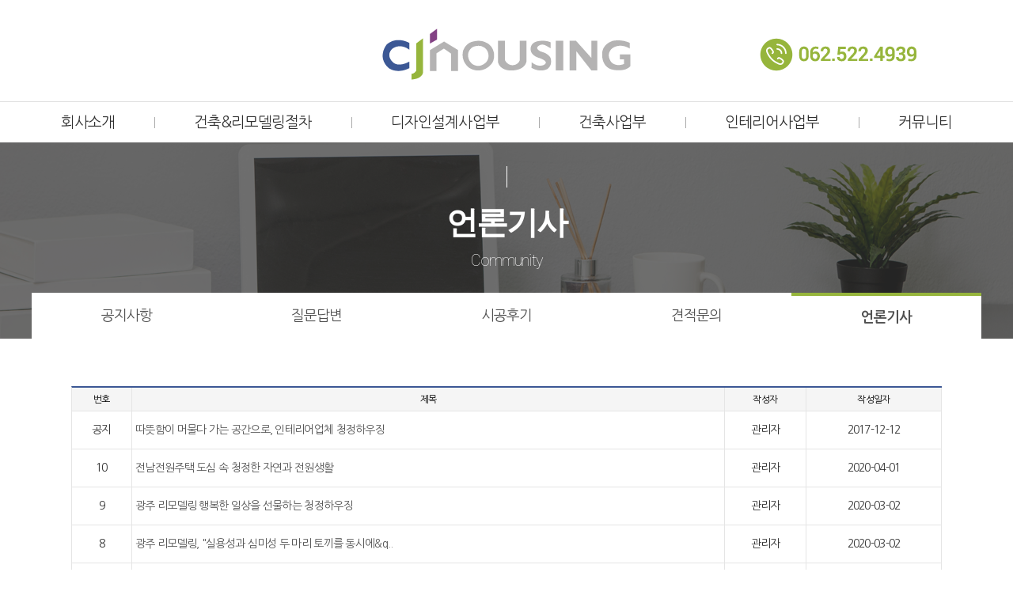

--- FILE ---
content_type: text/html
request_url: http://cjhousing.net/base/sub6/05.php
body_size: 3615
content:
<!DOCTYPE html>
<html>
<head>
<meta http-equiv="X-UA-Compatible" content="IE=edge, chrome=1">
<meta http-equiv="Content-Type" content="text/html; charset=euc-kr" />
<link href="/base/img/pc/style.css" rel="stylesheet" type="text/css" />
<script src="/base/img/pc/js/jquery-1.7.2.min.js" type="text/javascript"></script>
<script src="/base/img/pc/js/common.js" type="text/javascript"></script>
<script src="/base/img/pc/js/tab.js" type="text/javascript"></script>
<title>청정하우징</title>
<meta name="naver-site-verification" content="71e09ae65b38f921c26aa9d5e57ad6112db27b1b"/>
<meta name="description" content="광주아파트인테리어, 리모델링, 상가, 전원주택, 조립식주택, 철저한 A/S, 풍부한시공사례">
<meta property="og:type" content="website">
<meta property="og:title" content="청정하우징">
<meta property="og:description" content="광주아파트인테리어, 리모델링, 상가, 전원주택, 조립식주택, 철저한 A/S, 풍부한시공사례">
</head>
<body>
<div id="wrap">
 <div id="header">
     <div class="logo"><a href="/"><img src="/base/img/pc/images/logo.png" alt="로고"></a></div>
        <div class="tel"></div>
        <!------ // Navigation ----------->
        <div id="gnb">
            <ul>
                <li class="first hn1"><p class="topnav"><a href="/base/sub1/01.php">회사소개</a></p>
                    <div class="subnav" id="snb1">
                        <dl>
                            <dd><a href="/base/sub1/01.php">인사말</a></dd>
                            <dd><a href="/base/sub1/02.php">경영이념</a></dd>
                            <dd><a href="/base/sub1/03.php">사업분야</a></dd>
                            <dd><a href="/base/sub1/08.php">오시는 길</a></dd>
                        </dl>
                    </div>
                </li>

                <li class="hn2"><p class="topnav"><a href="/base/sub2/03.php">건축&리모델링절차</a></p>
                </li>
                <li class="hn4"><p class="topnav"><a href="/base/sub4/01.php">디자인설계사업부</a></p>
                </li>
                <li class="hn5"><p class="topnav"><a href="/base/sub5/01.php">건축사업부</a></p>
                </li>
                <li class="hn3"><p class="topnav"><a href="/base/sub3/01.php">인테리어사업부</a></p>
                    <div class="subnav" id="snb3">
                        <dl>
                            <dd><a href="/base/sub3/01.php?&com_board_category_code=c1">아파트인테리어</a></dd>
                            <dd><a href="/base/sub3/05.php?&com_board_category_code=c5">주택인테리어</a></dd>
                            <dd><a href="/base/sub3/02.php?&com_board_category_code=c2">상가인테리어</a></dd>
                        </dl>
                    </div>
                </li>
                <li class="hn6"><p class="topnav"><a href="/base/sub6/01.php">커뮤니티</a></p>
                 <div class="subnav" id="snb6">
                        <dl>
                            <dd><a href="/base/sub6/01.php">공지사항</a></dd>
                            <dd><a href="/base/sub6/02.php">질문답변</a></dd>
                            <dd><a href="/base/sub6/03.php">A/S접수</a></dd>
                            <dd><a href="/base/sub6/04.php">견적문의</a></dd>
                            <dd><a href="/base/sub6/05.php">언론기사</a></dd>
                        </dl>
                    </div>
                </li>
            </ul>
        </div>
    </div>
    <div id="sub">
        <div class="sub_top top6 center">
            <h1>언론기사</h1>
            <h4>Community</h4>
        </div>
        <div class="snb">
         <ul class="p5">
             <li class="sn1"><a href="/base/sub6/01.php">공지사항</a></li>
                <li class="sn2"><a href="/base/sub6/02.php">질문답변</a></li>
                <li class="sn3"><a href="/base/sub6/03.php">시공후기</a></li>
                <li class="sn4"><a href="/base/sub6/04.php">견적문의</a></li>
                <li class="sn5"><a href="/base/sub6/05.php">언론기사</a></li>
            </ul>
        </div>
        <div id="content">
            <div class="inner">
                <div class="board_box">
                    <!-- 게시판 시작 -->
<link rel="StyleSheet" href="/base/inc/board/board_3.css" type="text/css">
<script language="javascript" src="/cjs/board.js?com_board_id=3&template=/base"></script>
<table border="0" cellspacing="0" cellpadding="0" width="100%" bgcolor="#FFFFFF" background="">
<tr>
 <td>
  <!-- 카테고리 -->
  
  <!-- //카테고리 -->
  
  <table cellpadding="0" cellspacing="0" class="table_02">
  <!-- 타이틀 -->
  <tr align="center" height="30" bgcolor="#f5f5f5">
   <!-- # 항목 -->

<!-- // 관리자일 경우 삭제버튼 활성화 -->

	<td class="att_title">
	<!-- // 항목 디자인 방식이 이미지이면서 이미지값이 있을 때 -->
			<font style='color:#000000;font-size:12px;'>번호</font>
		</td>
	<td class="att_title">
	<!-- // 항목 디자인 방식이 이미지이면서 이미지값이 있을 때 -->
			<font style='color:#000000;font-size:12px;'>제목</font>
		</td>
	<td class="att_title">
	<!-- // 항목 디자인 방식이 이미지이면서 이미지값이 있을 때 -->
			<font style='color:#000000;font-size:12px;'>작성자</font>
		</td>
	<td class="att_title">
	<!-- // 항목 디자인 방식이 이미지이면서 이미지값이 있을 때 -->
			<font style='color:#000000;font-size:12px;'>작성일자</font>
		</td>

  </tr>
  <!-- //타이틀 -->
  <!-- 내용 -->
   
	
		


									<tr align='center' height='48' onclick="location.href='/base/sub6/05.php?com_board_basic=read_form&com_board_idx=1&&com_board_search_code=&com_board_search_value1=&com_board_search_value2=&com_board_page=&&com_board_id=3&&com_board_id=3'; return false;" style='cursor:pointer;' style="cursor:pointer" >
				


				
					
											<td class="bbsno">
                                                            공지
                                                    </td>

					
				
					
											<td class='bbsnewf5' align='left'>
												<a href=''><a href='/base/sub6/05.php?com_board_basic=read_form&com_board_idx=1&&com_board_search_code=&com_board_search_value1=&com_board_search_value2=&com_board_page=&&com_board_id=3&&com_board_id=3'><span class="notice_subject">따뜻함이 머물다 가는 공간으로, 인테리어업체 청정하우징</span>   </a></a>
						</td>

					
				
					
											<td class="bbswriter">관리자</td>

					
				
					
											<td class="bbsetc_dateof_write">2017-12-12</td>
					
				

				</tr>


			
	
		


									<tr align='center' height='48' onclick="location.href='/base/sub6/05.php?com_board_basic=read_form&com_board_idx=11&&com_board_search_code=&com_board_search_value1=&com_board_search_value2=&com_board_page=&&com_board_id=3&&com_board_id=3'; return false;" style='cursor:pointer;' style="cursor:pointer" >
				


				
					
											<td class="bbsno">
                            
									10



                                                    </td>

					
				
					
											<td class='bbsnewf5' align='left'>
												<a href=''><a href='/base/sub6/05.php?com_board_basic=read_form&com_board_idx=11&&com_board_search_code=&com_board_search_value1=&com_board_search_value2=&com_board_page=&&com_board_id=3&&com_board_id=3'>전남전원주택 도심 속 청정한 자연과 전원생활   </a></a>
						</td>

					
				
					
											<td class="bbswriter">관리자</td>

					
				
					
											<td class="bbsetc_dateof_write">2020-04-01</td>
					
				

				</tr>


			
	
		


									<tr align='center' height='48' onclick="location.href='/base/sub6/05.php?com_board_basic=read_form&com_board_idx=10&&com_board_search_code=&com_board_search_value1=&com_board_search_value2=&com_board_page=&&com_board_id=3&&com_board_id=3'; return false;" style='cursor:pointer;' style="cursor:pointer" >
				


				
					
											<td class="bbsno">
                            
									9



                                                    </td>

					
				
					
											<td class='bbsnewf5' align='left'>
												<a href=''><a href='/base/sub6/05.php?com_board_basic=read_form&com_board_idx=10&&com_board_search_code=&com_board_search_value1=&com_board_search_value2=&com_board_page=&&com_board_id=3&&com_board_id=3'>광주 리모델링 행복한 일상을 선물하는 청정하우징   </a></a>
						</td>

					
				
					
											<td class="bbswriter">관리자</td>

					
				
					
											<td class="bbsetc_dateof_write">2020-03-02</td>
					
				

				</tr>


			
	
		


									<tr align='center' height='48' onclick="location.href='/base/sub6/05.php?com_board_basic=read_form&com_board_idx=9&&com_board_search_code=&com_board_search_value1=&com_board_search_value2=&com_board_page=&&com_board_id=3&&com_board_id=3'; return false;" style='cursor:pointer;' style="cursor:pointer" >
				


				
					
											<td class="bbsno">
                            
									8



                                                    </td>

					
				
					
											<td class='bbsnewf5' align='left'>
												<a href=''><a href='/base/sub6/05.php?com_board_basic=read_form&com_board_idx=9&&com_board_search_code=&com_board_search_value1=&com_board_search_value2=&com_board_page=&&com_board_id=3&&com_board_id=3'>광주 리모델링, &quot;실용성과 심미성 두 마리 토끼를 동시에&q..   </a></a>
						</td>

					
				
					
											<td class="bbswriter">관리자</td>

					
				
					
											<td class="bbsetc_dateof_write">2020-03-02</td>
					
				

				</tr>


			
	
		


									<tr align='center' height='48' onclick="location.href='/base/sub6/05.php?com_board_basic=read_form&com_board_idx=8&&com_board_search_code=&com_board_search_value1=&com_board_search_value2=&com_board_page=&&com_board_id=3&&com_board_id=3'; return false;" style='cursor:pointer;' style="cursor:pointer" >
				


				
					
											<td class="bbsno">
                            
									7



                                                    </td>

					
				
					
											<td class='bbsnewf5' align='left'>
												<a href=''><a href='/base/sub6/05.php?com_board_basic=read_form&com_board_idx=8&&com_board_search_code=&com_board_search_value1=&com_board_search_value2=&com_board_page=&&com_board_id=3&&com_board_id=3'>광주 상가인테리어, 원하는 리모델링 공간 연출!   </a></a>
						</td>

					
				
					
											<td class="bbswriter">관리자</td>

					
				
					
											<td class="bbsetc_dateof_write">2020-03-02</td>
					
				

				</tr>


			
	
		


									<tr align='center' height='48' onclick="location.href='/base/sub6/05.php?com_board_basic=read_form&com_board_idx=7&&com_board_search_code=&com_board_search_value1=&com_board_search_value2=&com_board_page=&&com_board_id=3&&com_board_id=3'; return false;" style='cursor:pointer;' style="cursor:pointer" >
				


				
					
											<td class="bbsno">
                            
									6



                                                    </td>

					
				
					
											<td class='bbsnewf5' align='left'>
												<a href=''><a href='/base/sub6/05.php?com_board_basic=read_form&com_board_idx=7&&com_board_search_code=&com_board_search_value1=&com_board_search_value2=&com_board_page=&&com_board_id=3&&com_board_id=3'>전남 전원주택 전원생활 로망을 실현하자   </a></a>
						</td>

					
				
					
											<td class="bbswriter">관리자</td>

					
				
					
											<td class="bbsetc_dateof_write">2020-03-02</td>
					
				

				</tr>


			
	
		


									<tr align='center' height='48' onclick="location.href='/base/sub6/05.php?com_board_basic=read_form&com_board_idx=6&&com_board_search_code=&com_board_search_value1=&com_board_search_value2=&com_board_page=&&com_board_id=3&&com_board_id=3'; return false;" style='cursor:pointer;' style="cursor:pointer" >
				


				
					
											<td class="bbsno">
                            
									5



                                                    </td>

					
				
					
											<td class='bbsnewf5' align='left'>
												<a href=''><a href='/base/sub6/05.php?com_board_basic=read_form&com_board_idx=6&&com_board_search_code=&com_board_search_value1=&com_board_search_value2=&com_board_page=&&com_board_id=3&&com_board_id=3'>광주 청정하우징 &quot;인테리어업체 선택 시 주의사항&quot;   </a></a>
						</td>

					
				
					
											<td class="bbswriter">관리자</td>

					
				
					
											<td class="bbsetc_dateof_write">2020-03-02</td>
					
				

				</tr>


			
	
		


									<tr align='center' height='48' onclick="location.href='/base/sub6/05.php?com_board_basic=read_form&com_board_idx=5&&com_board_search_code=&com_board_search_value1=&com_board_search_value2=&com_board_page=&&com_board_id=3&&com_board_id=3'; return false;" style='cursor:pointer;' style="cursor:pointer" >
				


				
					
											<td class="bbsno">
                            
									4



                                                    </td>

					
				
					
											<td class='bbsnewf5' align='left'>
												<a href=''><a href='/base/sub6/05.php?com_board_basic=read_form&com_board_idx=5&&com_board_search_code=&com_board_search_value1=&com_board_search_value2=&com_board_page=&&com_board_id=3&&com_board_id=3'>광주리모델링 오래된 공간도 새로운 공간으로 청정하우징   </a></a>
						</td>

					
				
					
											<td class="bbswriter">관리자</td>

					
				
					
											<td class="bbsetc_dateof_write">2020-03-02</td>
					
				

				</tr>


			
	
		


									<tr align='center' height='48' onclick="location.href='/base/sub6/05.php?com_board_basic=read_form&com_board_idx=4&&com_board_search_code=&com_board_search_value1=&com_board_search_value2=&com_board_page=&&com_board_id=3&&com_board_id=3'; return false;" style='cursor:pointer;' style="cursor:pointer" >
				


				
					
											<td class="bbsno">
                            
									3



                                                    </td>

					
				
					
											<td class='bbsnewf5' align='left'>
												<a href=''><a href='/base/sub6/05.php?com_board_basic=read_form&com_board_idx=4&&com_board_search_code=&com_board_search_value1=&com_board_search_value2=&com_board_page=&&com_board_id=3&&com_board_id=3'>광주전원주택 인근 전남, 화순, 나주 등도 각광   </a></a>
						</td>

					
				
					
											<td class="bbswriter">관리자</td>

					
				
					
											<td class="bbsetc_dateof_write">2020-03-02</td>
					
				

				</tr>


			
	
		


									<tr align='center' height='48' onclick="location.href='/base/sub6/05.php?com_board_basic=read_form&com_board_idx=3&&com_board_search_code=&com_board_search_value1=&com_board_search_value2=&com_board_page=&&com_board_id=3&&com_board_id=3'; return false;" style='cursor:pointer;' style="cursor:pointer" >
				


				
					
											<td class="bbsno">
                            
									2



                                                    </td>

					
				
					
											<td class='bbsnewf5' align='left'>
												<a href=''><a href='/base/sub6/05.php?com_board_basic=read_form&com_board_idx=3&&com_board_search_code=&com_board_search_value1=&com_board_search_value2=&com_board_page=&&com_board_id=3&&com_board_id=3'>광주 리모델링 청정하우징 고객 맞춤 스타일링 제안   </a></a>
						</td>

					
				
					
											<td class="bbswriter">관리자</td>

					
				
					
											<td class="bbsetc_dateof_write">2020-03-02</td>
					
				

				</tr>


			</table>








<table border='0' cellpadding='0' cellspacing='0' width='100%'>
  <!-- //내용 -->
  </table>  
  <!-- 페이징 -->
  <table border="0" cellpadding="0" cellspacing="0" style="width:100%;">
  <col width="62"><col><col width="62">
  <tr>
   <td></td>
   <td class="paging">
    &nbsp;&nbsp;<b>1</b>&nbsp;&nbsp;&nbsp;<a href='/base/sub6/05.php?&com_board_search_code=&com_board_search_value1=&com_board_search_value2=&com_board_page=&&com_board_id=3&&com_board_category_code=&com_board_search_code=&com_board_search_value1=&com_board_search_value2=&com_board_page=2'>2</a>&nbsp;
   </td>
   <td style="text-align:right;">
    <!-- 글쓰기 -->
    
    <!-- //글쓰기 -->
   </td>
  </tr>
  </table>
  <!-- //페이징 -->
  <!-- 검색 -->
  <div id="ext_search" style="text-align:center">
<div id="ext_search" style="margin:0 auto; width:275px; text-align=center;">
	<table id="search_table" border="0" cellspacing="0" cellpadding="2">
	<form name='com_board_search' method='post' action='/base/sub6/05.php?com_board_category_code=&&' onsubmit="return FormCheck.init('com_board_search')">
	  <tr>
		<td class="est_cate_cell">
			<select title="select" name='com_board_search_code' class="cateform" align='absmiddle' onchange='sel_search();'>
				<option value='subject' >제목</option><option value='description' >내용</option><option value='writer' >작성자</option>
			</select>
		</td>
		<td class="est_keyword_cell">
			<div id='search_display1' style='display:block;'>
				<input title="input" alt="" type='text' class="keywordform" align='absmiddle' name='com_board_search_value' chk="y" msg="검색어" kind="" />
			</div>
			<div id='search_display2' style='display:none;'>
				<input title="input" alt="" type='text' class="dateform" align='absmiddle' name='com_board_search_value1' value='2026-01-20' />&nbsp;~&nbsp;
				<input title="input" alt="" type='text' class="dateform" align='absmiddle' name='com_board_search_value2' value='2026-01-20' />
			</div>
		</td>
		<td class="est_btn_cell">
			<input title="input" alt="" type='image' src='/base/img/component/board/board_3/search.gif' border='0' align='absmiddle'>
		</td>
	  </tr>
	</form>
	</table>
</div>
<!-- 검색 자바스크립트 구문 시작 -->

<!-- 검색 자바스크립트 구문 끝 -->
  <!-- //검색 -->
 </td>
</tr>
</table>
<!-- 게시판 끝 -->
                </div>
            </div>
        </div>
    </div>
    <script type="text/javascript">setPage({sn:5})</script>
<div id="footer">
     <p>
         <img src="/base/img/pc/images/footer_logo.png" alt="로고"><br>
         <span>주소 : 광주광역시 북구 독립로349, 1층 2층(중흥동, 상가점포)</span>
            <span>TEL : 062-522-4939</span>
            <span>FAX : 062-447-4939</span><br>
            <span>대표자 : 윤병중 </span>
            <span>사업자등록번호 : 297-25-00214</span><br>
            <span>Copyright (C) 청정하우징. All rights reserved.</span>
            <span><a href="https://builder.cafe24.com/admin/" target="_blank"><b>ADMIN</b></a></span>
        </p>
    </div>
</div>
</body>
</html><script language="javascript" type="text/javascript" src="/cjs/javascript.lib.js?date=1721110582"></script>

<script language="javascript" src="/cjs/board.js"></script>

            <script type="text/javascript">
            var JsHost = (("https:" == document.location.protocol) ? "https://" : "http://");
            var sTime = new Date().getTime();
            document.write(unescape("%3Cscript id='log_script' src='" + JsHost + "blg-jsk.cafe24.com/weblog.js?uid=cjhousing&t=" + sTime + "' type='text/javascript'%3E%3C/script%3E"));
            </script>
        

--- FILE ---
content_type: text/html
request_url: http://cjhousing.net/base/img/pc/js/common.js
body_size: 944
content:
   $(document).ready(function(){  
     
      $(".topnav").hover(function() {
         $(this).parent().find(".subnav").slideDown('normal').show(); 
         $(this).parent().hover(function() {  
         }, function(){  
            $(this).parent().find(".subnav").slideUp('fast'); 
         });  
      });  
     
   });  
;  



function setPage(arg) { //navigation hn:1depth, sn:2depth, cn:3depth 瑜� 諛쏆쓬
	page = jQuery.extend({
		hn : "",
		sn : "",
		cn : ""
	}, arg || {});
	if(window.console) {
		console.log("hn : " + page.hn + "\nsn : " + page.sn + "\ncn : " + page.cn);
	}
	if(page.hn != 10) {
		$("#gnb li.hn" + page.hn + "> a").addClass("on"); //1depth �쒖꽦
	}

	if(page.hn >= 11) {
		$("#gnb li.hn" + page.hn + "> a").addClass("on"); //�좏떥 1depth �쒖꽦
	}

	$(".snb > ul > li.sn" + page.sn).find("> a").addClass("on").end().find("> ul").addClass("on").find("> li.cn" + page.cn + " a").addClass("on"); //2depth �쒖꽦
}

--- FILE ---
content_type: text/css
request_url: http://cjhousing.net/base/img/pc/style.css
body_size: 2809
content:
@import url(http://fonts.googleapis.com/earlyaccess/nanumgothic.css);
@import url(css/kopubdotum.css);
@import url('https://fonts.googleapis.com/css?family=Roboto:100,100i,300,300i,500,500i,700,700i');


*{margin:0; padding:0; box-sizing:border-box; letter-spacing:-0.05em;}
img {border:0;vertical-align:top;}
a {border:0; text-decoration:none; color:inherit;}
ul, li {list-style:none;}
body {font-family: 'Nanum Gothic', sans-serif;color:#303030;}
div {display:block;}
h1,h2,h3 {font-family: 'KoPub Dotum', sans-serif;line-height:130%}
h1 {font-size:40px;}
h2 {font-size:35px;}
h3 {font-size:26px;}
h4 {font-size:19px;line-height:170%}
p {font-size:16px;/*text-align:inherit*/}
.c_green {color:#96b53c !important}
.c_gray {color:#898989 !important}
.c_blue {color:#3c5895 !important}
.pd0 {padding-left:0 !important;padding-right:0 !important;}
.mt10 {margin-top:10px;}
.mt20 {margin-top:20px;}
.mt30 {margin-top:30px;}
.mt50 {margin-top:50px;}
.mt100 {margin-top:100px;}
.mt130 {margin-top:130px;}
.mt140 {margin-top:140px;}

.mb10 {margin-bottom:10px;}
.mb20 {margin-bottom:20px;}
.mb30 {margin-bottom:30px;}
.mb50 {margin-bottom:50px;}
.mb100 {margin-bottom:100px;}
.mb130 {margin-bottom:130px;}
.mb140 {margin-bottom:140px;}

.inner {width:1100px;margin:0 auto;}
.center {text-align:center !important}


/* 怨듯넻 */
#wrap {width:100%; min-width:1200px; margin:auto;}
#header {width:100%; min-width:1200px;height:180px;position:relative;}
#header .logo {position:absolute;top:36px;left:50%;margin-left:-157px;}
#header .tel {position:absolute;top:48px;left:50%;margin-left:320px;background:url(images/tel.png) center no-repeat;width:198px;height:42px;}



/* 硫붾돱 */
#header #gnb {position:absolute;width:100%; min-width:1200px;height:52px;border-top:1px #e0e0e0 solid;top:128px;}
#header #gnb > ul {position:relative;float:right;left:-50%}
#header #gnb > ul > li {white-space: nowrap;height:51px;line-height:51px;float:left;display:inline-block;letter-spacing:0.5px;padding:0 50px;position:relative;left:50%;background:url(images/gnb_part.gif) left center no-repeat;}
#header #gnb > ul > li p {font-size:19px;}
#header #gnb > ul > li.first {background:none}
#header #gnb .subnav { margin:auto;
 background:rgba(0,0,0,0.7); 
 clear:both;
 display: none;
 position: absolute;
  z-index:10;
  text-align:center;
  font-size:13px;
  color:#fff;  
  top:51px;
  margin-left:-50px;
 }
#header #gnb .subnav#snb1 {width:168px;}
#header #gnb .subnav#snb2 {width:167px;}
#header #gnb .subnav#snb3 {width:219px;}
#header #gnb .subnav#snb4 {width:235px;}
#header #gnb .subnav#snb5 {width:184px;}
#header #gnb .subnav#snb6 {width:168px;}
#header #gnb dl {padding:20px 10px 10px;text-align:center;line-height:100%;}
#header #gnb dd {border-top:1px rgba(255,255,255,0.5) dotted;}
#header #gnb dd:first-child {border-top:0;}
#header #gnb .subnav a {display:block;padding:8px;}
#header #gnb .subnav a:hover {background:#303030;}


/* 硫붿씤 而⑦뀒�대꼫 */
#main {width:100%; min-width:1200px;margin:auto;position:relative;}
#main .flexslider .main_sl1 {background:url(images/sl_1.jpg?v=20250912) center / cover;}
#main .flexslider .main_sl2 {background:url(images/sl_2.jpg?v=20250912) center / cover;}
#main .flexslider .main_sl3 {background:url(images/sl_3.jpg?v=20250912) center / cover;}
#main .flexslider .main_sl4 {background:url(images/sl_4.jpg?v=20250912) center / cover;}
#main .flexslider .main_sl5 {background:url(images/sl_5.jpg?v=20250912) center / cover;}
#main .flexslider .main_sl6 {background:url(images/sl_6.jpg?v=20250912) center / cover;}
#main .flexslider .main_sl7 {background:url(images/sl_7.jpg?v=20250912) center / cover;}
#main .flexslider .main_sl8 {background:url(images/sl_8.jpg?v=20250912) center / cover;}
#main .flexslider .main_sl9 {background:url(images/sl_9.jpg?v=20250912) center / cover;}
#main .flexslider .main_sl10 {background:url(images/sl_10.jpg?v=20250912) center / cover;}
#main .flexslider .main_sl11 {background:url(images/sl_11.jpg?v=20250912) center / cover;}
#main .flexslider .main_sl12 {background:url(images/sl_12.jpg?v=20250912) center / cover;}
#main .flexslider .main_sl13 {background:url(images/sl_13.jpg?v=20250912) center / cover;}
#main .flexslider .main_sl14 {background:url(images/sl_14.jpg?v=20250912) center / cover;}
#main .flexslider .main_sl15 {background:url(images/sl_15.jpg?v=20250912) center / cover;}
#main .flexslider .main_sl16 {background:url(images/sl_16.jpg?v=20250912) center / cover;}
#main .flexslider li div {height:769px;}
#main .flexslider li div h1 {padding-top:310px;font-size:110px;text-align:center;text-transform:uppercase;font-weight:100;color:#fff;font-family:"Roboto", san-serif;}
#main .flexslider li div h1 b {font-weight:700;}

.main_icon {width:100%; min-width:1200px; display:inline-block;position:relative;margin:30px 0}
.main_icon ul {float:right;position:relative;left:-50%;}
.main_icon ul li {float:left;position:relative;left:50%;border-left:1px #e0e0e0 solid;height:80px;padding:0 38px;text-align:left}
.main_icon ul li.first {border-left:0;}
.main_icon ul li img {float:left;padding-right:15px}
.main_icon ul li .txt {float:left;}
.main_icon ul li p {margin-top:12px;}
.main_icon ul li h3 {font-size:27px;margin-top:7px;}

.main_content {width:100%; min-width:1200px;background:url(images/main_contentbg.jpg) top center;padding:50px 0 20px;color:#fff;line-height:0;}
.main_content .inner {width:1200px;}
.main_content ul {float:right;position:relative;left:-50%;}
.main_content ul > li {float:left;position:relative;left:50%;padding:0 43px; margin-bottom:35px;text-align:center}
.main_content ul > li p {font-size:14px;line-height:170%}
.main_content ul > li h3 {margin-top:25px;margin-bottom:10px;line-height:100%}
.main_content ul > li .img {width:308px;height:308px;border-radius:308px}
.main_content ul > li .more {width:308px;height:308px;background:url(images/main_content_more.png) center no-repeat;display:block;text-indent:-33333px;}



#footer {width:100%; min-width:1200px;margin:auto;display:inline-block;position:relative;border-top:4px #303030 solid;text-align:center}
#footer p {margin:40px auto;display:inline-block;text-align:center;font-size:12px;color:#505050;line-height:170%; }
#footer p img {padding-bottom:20px;}
#footer p span {margin:0 7px;}



/* �쒕툕 */
#sub {width:100%; min-width:1200px;margin:auto;position:relative;display:inline-block}
#sub .sub_top {width:100%; min-width:1200px;height:248px;color:#fff;padding-top:30px}
#sub .sub_top.top1 {background:url(images/sub1_top.png) top center no-repeat;}
#sub .sub_top.top2 {background:url(images/sub2_top.png) top center no-repeat;}
#sub .sub_top.top3 {background:url(images/sub3_top.png) top center no-repeat;}
#sub .sub_top.top4 {background:url(images/sub4_top.png) top center no-repeat;}
#sub .sub_top.top5 {background:url(images/sub5_top.png) top center no-repeat;}
#sub .sub_top.top6 {background:url(images/sub6_top.png) top center no-repeat;}
#sub .sub_top h1 {background:url(images/sub_top_title.gif) top center no-repeat; padding-top:45px;}
#sub .sub_top h4 {font-weight:100;font-family:"Roboto", san-serif;font-size:20px;margin-top:5px}

#sub .snb {width:1200px;font-size:18px;color:#505050;margin:auto;height:58px;line-height:58px;margin-top:-58px;background:#fff;}
#sub .snb li {text-align:center;float:left;}
#sub .snb li a {display:block;}
#sub .snb li a.on,#sub .snb li a:hover {font-weight:bold;border-top:4px #96b53c solid;height:54px;line-height:54px;}
#sub .snb .p10 li {width:10%}
#sub .snb .p8 li {width:12.5%}
#sub .snb .p6 li {width:16.66%}
#sub .snb .p5 li {width:20%}
#sub .snb .p4 li {width:25%}
#sub .snb .p3 li {width:33.33%}
#sub .snb .p2 li {width:50%}


#sub #content {width:100%; min-width:1200px; display:inline-block;margin:60px 0}
#sub #content .paragraph {width:100%;display:inline-block;padding-bottom:70px;}
#sub #content .paragraph h2,#sub #content .paragraph h3,#sub #content .paragraph h4 {font-weight:normal}
#sub #content .paragraph h2.bar {background:url(images/h2_bar.gif) bottom left no-repeat; padding-bottom:25px}
#sub #content .paragraph h2.box {border-top:6px #96b53c solid;border-bottom:6px #96b53c solid;width:100%;display:inline-block;text-align:center;padding:35px 50px;background:url(images/box_bg.png) right bottom no-repeat;}
#sub #content .paragraph h3.bullet {background:url(images/h3_bullet.png) left top no-repeat;padding-left:20px;font-weight:bold;color:#3c5895;line-height:100%;margin-bottom:10px}
#sub #content .paragraph .left {width:370px;float:left;text-align:left;}
#sub #content .paragraph .right {width:680px;float:right;}
#sub #content .paragraph p {font-size:15px;line-height:180%;}
#sub #content .paragraph .row {width:100%;display:inline-block}
#sub #content .paragraph span.btn {background:url(images/btn.gif) right center no-repeat #96b53c; color:#fff; padding:20px 40px 20px 30px;display:inline-block;}

#sub #content .paragraph .part div {float:left;padding:0 5px;}
#sub #content .paragraph .part.p3 div {width:30.33%;margin:0 1.5%}

#sub #content .paragraph .bignumber span {color:#96b53c;font-weight:300;font-size:80px;background:url(images/bignumber.png) right top no-repeat;width:100px;display:block;line-height:60px;font-family:"Roboto", san-serif;margin-bottom:25px}

#sub #content .paragraph .table {border-top:3px #3c5895 solid;}
#sub #content .paragraph .table th,#sub #content .paragraph .table td {padding:8px 15px ;border-bottom:1px #e0e0e0 solid;border-left:1px #e0e0e0 solid;}
#sub #content .paragraph .table .td_first {border-left:0}
#sub #content .paragraph .table th {background:#f0f0f0;color:#3c5895;line-height:180%}
#sub #content .paragraph .table th.cjh {border-left:3px #96b53c solid;border-right:3px #96b53c solid}
#sub #content .paragraph .table td.cjhleft {border-left:3px #96b53c solid;}
#sub #content .paragraph .table td.cjhright {border-right:3px #96b53c solid;}
#sub #content .paragraph .table td.cjhbottom {border-bottom:3px #96b53c solid;}
#sub #content .paragraph .table p span {color:#96b53c;cursor:pointer}

#sub #content .paragraph .patent_box {width:100%;min-height:200px;background:url(images/patent_box.png) top center no-repeat;display:inline-block;text-align:center}
#sub #content .paragraph .patent_box .line1 {padding-top:85px;}
#sub #content .paragraph .patent_box .line2 {padding-top:60px;}
#sub #content .paragraph .patent_box .line3 {padding-top:50px;}
#sub #content .paragraph .patent_box .line4 {padding-top:25px;}

#sub #content .paragraph ul.circle_number {width:100%;display:inline-block}
#sub #content .paragraph ul.circle_number li {width:100%;display:inline-block;margin-bottom:13px}
#sub #content .paragraph ul.circle_number li span {background:#96b53c;width:40px;height:40px;line-height:40px;border-radius:40px;color:#fff;display:block;text-align:center;font-size:26px;font-family:"Roboto", san-serif;float:left;font-weight:100;margin-right:7px}
#sub #content .paragraph ul.circle_number li h4 {margin-left:20px;}


#sub #content .board_box {width:100%;font-size:14px !important;min-height:500px}



/* �쒕툕�섏씠吏� �� */
#sub #content ul.tabs {	width:100%; height:48px; line-height:46px; display:inline-block}
#sub #content ul.tabs li { float:left; text-align:center; font-size:16px; letter-spacing:-1px;	margin-right:5px}
#sub #content ul.tabs li a {display:block; padding:0 25px; background:#f5f5f5; border:1px #e0e0e0 solid; }
#sub #content ul.tabs li.active a,#sub #content ul.tabs li.active a:hover {background:#3c5895 !important; color:#fff; font-weight:bold; border:1px #3c5895 solid}
#sub #content ul.tabs li a:hover  {background:#808080 !important; color:#fff; font-weight:bold; border:1px #808080 solid}
#sub #content .tab_container {width:100%;display:inline-block; margin-top:50px}
#sub #content .tab_content {width:100%;display:inline-block; min-height:280px;}

--- FILE ---
content_type: text/css
request_url: http://cjhousing.net/base/img/pc/css/kopubdotum.css
body_size: 281
content:
@font-face {
  font-family: 'KoPub Dotum';
  font-style: normal;
  font-weight: 300;
  src: url(http://cdn.jsdelivr.net/font-kopub/1.0/KoPubDotum-Light.eot);
  src: url(http://cdn.jsdelivr.net/font-kopub/1.0/KoPubDotum-Light.eot?#iefix) format('embedded-opentype'),
       url(http://cdn.jsdelivr.net/font-kopub/1.0/KoPubDotum-Light.woff) format('woff'),
       url(http://cdn.jsdelivr.net/font-kopub/1.0/KoPubDotum-Light.ttf) format('truetype');
}
@font-face {
  font-family: 'KoPub Dotum';
  font-style: normal;
  font-weight: 400;
  src: url(http://cdn.jsdelivr.net/font-kopub/1.0/KoPubDotum-Regular.eot);
  src: url(http://cdn.jsdelivr.net/font-kopub/1.0/KoPubDotum-Regular.eot?#iefix) format('embedded-opentype'),
       url(http://cdn.jsdelivr.net/font-kopub/1.0/KoPubDotum-Regular.woff) format('woff'),
       url(http://cdn.jsdelivr.net/font-kopub/1.0/KoPubDotum-Regular.ttf) format('truetype');
}
@font-face {
  font-family: 'KoPub Dotum';
  font-style: normal;
  font-weight: bold;
  src: url(http://cdn.jsdelivr.net/font-kopub/1.0/KoPubDotum-Bold.eot);
  src: url(http://cdn.jsdelivr.net/font-kopub/1.0/KoPubDotum-Bold.eot?#iefix) format('embedded-opentype'),
       url(http://cdn.jsdelivr.net/font-kopub/1.0/KoPubDotum-Bold.woff) format('woff'),
       url(http://cdn.jsdelivr.net/font-kopub/1.0/KoPubDotum-Bold.ttf) format('truetype');
}

--- FILE ---
content_type: text/css
request_url: http://cjhousing.net/base/inc/board/board_3.css
body_size: 1502
content:
td#board {padding:4 5 5 5;}
.board {padding:4 5 5 5;}
.board a:link{padding:0 0 0 0;text-decoration:none;}
.board a:visited{padding:0 0 0 0;text-decoration:none;}
.board a:hover{padding:0 0 0 0;text-decoration:underline;}
.board a:active{padding:0 0 0 0;text-decoration:none;}
/*게시판 제목*/
.bbsnewf5 {padding:10 10 10 10;}
.bbsnewf5 a:link{color:#555555;text-decoration:none}
.bbsnewf5 a:visited{color:#555555;text-decoration:none}
.bbsnewf5 a:hover{color:#FF5500;text-decoration:none}
/*제목*/
.bbsbody03{width:340px;overflow:hidden;text-overflow:ellipsis;padding-left:5px;padding-right:5px}
/*뉴스_보도자료 제목*/
.news_title {color:#0E3D72;font-size:14px;letter-spacing:-1;text-decoration:none;}
.news_title a:link{color:#0E3D72;font-size:14px;letter-spacing:-1;text-decoration:none}
.news_title a:visited{color:#0E3D72;font-size:14px;letter-spacing:-1;text-decoration:none}
.news_title a:hover{color:#0E3D72;font-size:14px;letter-spacing:-1;text-decoration:underline}
/*뉴스_보도자료 내용*/
.news_cont {color:#555555;text-decoration:none}
.news_cont a:link{color:#555555;text-decoration:none}
.news_cont a:visited{color:#555555;text-decoration:none}
.news_cont a:hover{color:#FF5500;text-decoration:none}
/*갤러리 제목*/
.gallery_title {color:#666666;}
/*갤러리 내용*/
.gallery_cont {color:#666666}
/*페이징*/
.paging {color:#FF5500;font-weight:bold;}
.paging a:link{color:#555555;font-weight:normal;text-decoration:none}
.paging a:visited{color:#555555;font-weight:normal;text-decoration:none}
.paging a:hover{color:#555555;font-weight:normal;text-decoration:underline}
/*검색폰트(셀렉트박스)*/
.search_txt {color:#666666}
/*기본폰트*/
.board_txt {text-decoration:none;padding-top:4px;}
.board_txt a:link{text-decoration:none;}
.board_txt a:visited{text-decoration:none;}
.board_txt a:hover{text-decoration:none;}
.board_txt2 {text-decoration:none;padding-top:4px;}
.board_txt2 a:link{text-decoration:none;}
.board_txt2 a:visited{text-decoration:none;}
.board_txt2 a:hover{text-decoration:none;}
input#border {color:##666666;border:1 solid #D4D4D4}
textarea#border {color:##666666;border:1 solid #D4D4D4}
/* bgcolor : 게시판 항목 */
.board_bgcolor {width:100px;background-color:#f5f5f5;}
.board_rate {padding:0 0 0 0;background-color:#E6F0F9;}
.board_rate_td {padding:4 5 5 5;background-color:#FFFFFF}
.board_comment_bgcolor {background-color:#F6F6F6;}
/* 추출 게시판 스타일 */
.board_output {padding:4 0 0 0;}
.board_output a:link{padding:0 0 0 0;text-decoration:none;}
.board_output a:visited{padding:0 0 0 0;text-decoration:none;}
.board_output a:hover{padding:0 0 0 0;text-decoration:underline;}
.board_output a:active{padding:0 0 0 0;text-decoration:none;}
/*댓글폰트*/
.comment_name {color:#0055B5;text-decoration:none;padding-top:4px;}
.comment_txt {color::#000;text-decoration:none;padding-top:4px;}
.comment_txt a:link{color::#000000;text-decoration:none;}
.comment_txt a:visited{color::#000000;text-decoration:none;}
.comment_txt a:hover{color::#000000;text-decoration:none;}
/* 웹진형 게시판 (세로배열)*/
.webzine_type2 {width:100%;}
.webzine_type2 td { color:#666666;   }
.webzine_type2 dl, #webzine_type2 dt, #webzine_type2 dd {margin:0;padding:0}
.webzine_type2 dl    {float:left;clear:both;width:100%;padding:0 0 16px 0;margin-bottom:0;}
.webzine_type2 .webzine_type_img_td { vertical-align:top;}
.webzine_type2 .webzine_type_img img {border:4px solid #cc3232; }
.webzine_type2 .webzine_type2_table_line { width:100%; border-top:1px solid #cccccc;}
.webzine_type2 dd   {float:left;width:100%;height:25px;padding:3px 0 1px 0;margin:0 0 -1px 0;border-top:1px solid #e5e5e5;border-bottom:1px solid #e5e5e5;}
.webzine_type2 .obj_name {display:inline-block;width:90px;height:25px;padding:5px 0 0 12px;color:#666666;background:url(/cimg/board/cafe24_webzine/bl_webzine_type2_title.gif) right 6px no-repeat;}
.webzine_type2 .obj_value {height:25px;padding:5px 0 0 10px;}
/* 이미지가 왼쪽일때 */
.webzine_type2 .webzine_type_text_td_left { width:100%; padding:0 0 0 8px; }
/* 이미지가 오른쪽일때 */
.webzine_type2 .webzine_type_text_td_right { width:100%; padding:0 9px 0 0; }
/* 갤러리형 추출 제목, 내용 정렬 */
.board_output_gallery_subject { text-align:center;width:100%;  }
.board_output_gallery_description { text-align:center;width:100%; }
/* 게시판 기본테이블 */
.table_02   { width:100%; border-top:2px #3c5895 solid; border-bottom:1px #e5e5e5 solid; border-left:1px #e5e5e5 solid; }
.table_02 td  { border-bottom:1px #e5e5e5 solid; border-right:1px #e5e5e5 solid; padding:4px; }

#board_list_output{width:360px;}
#board_list_output .tab{width:360px;font-size:0;margin:0 10px 0 0;}
#board_list_output .tab a{font-size:0;padding:0 1px 0 0;}
#board_list_output .tab .more{float:right;margin:8px 0 0 0;}
#board_list_output .output_table{width:360px;margin:8px 0 0 0;}
#board_list_output .output_table td {font-size:11px;font-family:dotum;color:#777777;height:19px;}
#board_list_output .output_table .title{background:url(/default/img/main/bl_output_board.gif) no-repeat 8px 7px;padding:0 0 0 17px;}
#board_list_output .output_table a{font-size:11px;font-family:dotum;color:#777777;}
#board_list_output .output_table .date {color:#999999;}

select.cateform {height:20px;box-sizing:border-box;font-size:12px;}
input.keywordform {height:20px;box-sizing:border-box;}
.est_btn_cell {padding-top:0;}